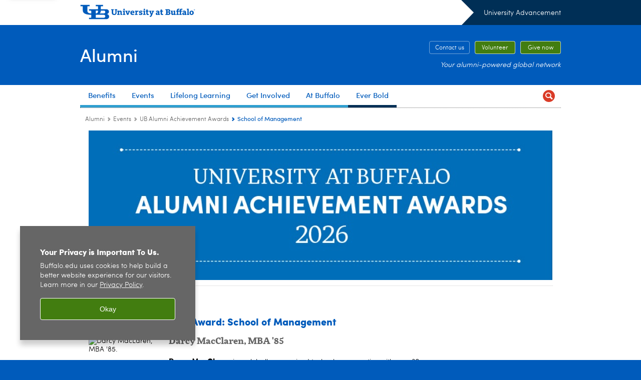

--- FILE ---
content_type: text/html; charset=UTF-8
request_url: https://www.buffalo.edu/alumni/events/ub-alumni-achievement-awards.host.html/content/shared/www/alumni/quadA/distinguished-alumni/distinguished-alum-som.detail.html
body_size: 6915
content:
<!DOCTYPE HTML><html lang="en" class="ubcms-65"><head><link rel="preconnect" href="https://www.googletagmanager.com/" crossorigin/><link rel="dns-prefetch" href="https://www.googletagmanager.com/"/><link rel="dns-prefetch" href="https://connect.facebook.net/"/><link rel="dns-prefetch" href="https://www.google-analytics.com/"/><meta http-equiv="X-UA-Compatible" content="IE=edge"/><meta http-equiv="content-type" content="text/html; charset=UTF-8"/><meta name="date" content="2025-07-17"/><meta property="thumbnail" content="https://www.buffalo.edu/content/shared/www/alumni/quadA/distinguished-alumni/distinguished-alum-som/_jcr_content/image.img.512.auto.jpg/1751397125447.jpg"/><meta property="thumbnail:alt" content="Darcy MacLaren, MBA ’85. "/><meta property="og:title" content="UB Alumni Achievement Awards"/><meta property="og:description" content="Each year, the UB Alumni Association honors outstanding alumni and friends for bringing honor and distinction to our university."/><meta property="og:image" content="https://www.buffalo.edu/etc/designs/ubcms/clientlibs-main/images/ub-social.png.img.512.auto.png/1615975613913.png"/><meta property="og:image:alt" content="University at Buffalo (UB)"/><meta name="twitter:card" content="summary_large_image"/><meta id="meta-viewport" name="viewport" content="width=device-width,initial-scale=1"/><script>
            function adjustViewport() {
                if (screen.width > 720 && screen.width <= 1000) {
                    document.getElementById('meta-viewport').setAttribute('content','width=1000,initial-scale=1');
                }
                else {
                    document.getElementById('meta-viewport').setAttribute('content','width=device-width,initial-scale=1');
                }
            }

            window.addEventListener('resize', adjustViewport);
            adjustViewport();
        </script><script>(function(w,d,s,l,i){w[l]=w[l]||[];w[l].push({'gtm.start':new Date().getTime(),event:'gtm.js'});var f=d.getElementsByTagName(s)[0],j=d.createElement(s),dl=l!='dataLayer'?'&l='+l:'';j.async=true;j.src='https://www.googletagmanager.com/gtm.js?id='+i+dl;f.parentNode.insertBefore(j,f);})(window,document,'script','dataLayer','GTM-T5KRRKT');</script><script>(function(w,d,s,l,i){w[l]=w[l]||[];w[l].push({'gtm.start':new Date().getTime(),event:'gtm.js'});var f=d.getElementsByTagName(s)[0],j=d.createElement(s),dl=l!='dataLayer'?'&l='+l:'';j.async=true;j.src='https://www.googletagmanager.com/gtm.js?id='+i+dl;f.parentNode.insertBefore(j,f);})(window,document,'script','dataLayer','GTM-PRK43Q');</script><title>Distinguished Alumni Award: School of Management - UB Alumni Association Achievement Awards - University at Buffalo</title><link rel="canonical" href="https://www.buffalo.edu/alumni/events/ub-alumni-achievement-awards.host.html/content/shared/www/alumni/quadA/distinguished-alumni/distinguished-alum-som.detail.html"/><link rel="stylesheet" href="/v-05f1b1831d97ec03b6cbca87f5fdfdfd/etc/designs/ubcms/clientlibs.min.05f1b1831d97ec03b6cbca87f5fdfdfd.css" type="text/css"><script src="/v-0a5fefd446109e82d35bd3767b4e6bda/etc/designs/ubcms/clientlibs-polyfills.min.0a5fefd446109e82d35bd3767b4e6bda.js" nomodule></script><script src="/v-cee8557e8779d371fe722bbcdd3b3eb7/etc.clientlibs/clientlibs/granite/jquery.min.cee8557e8779d371fe722bbcdd3b3eb7.js"></script><script src="/v-c8339545b501e3db3abc37c9a4cc2d6e/etc.clientlibs/core/wcm/components/commons/site/clientlibs/container.min.c8339545b501e3db3abc37c9a4cc2d6e.js"></script><script src="/v-35068a8fcda18fa8cfe84d99ba6229b7/etc/designs/ubcms/clientlibs.min.35068a8fcda18fa8cfe84d99ba6229b7.js"></script><style>
    img.lazyload,img.lazyloading{position:relative;background:#EEE}
    img.lazyload:before,img.lazyloading:before{content:"";background:#EEE;position:absolute;top:0;left:0;bottom:0;right:0}
</style><script>
    window.top.document.documentElement.setAttribute('data-host', 'cmspub3 0122\u002D060931');
</script></head><body class="contentpage page" data-ubcms-pagetype="TWO_COL_LEFT_BANNER"><noscript><iframe src="https://www.googletagmanager.com/ns.html?id=GTM-T5KRRKT" height="0" width="0" style="display:none;visibility:hidden"></iframe></noscript><noscript><iframe src="https://www.googletagmanager.com/ns.html?id=GTM-PRK43Q" height="0" width="0" style="display:none;visibility:hidden"></iframe></noscript><nav><a href="#skip-to-content" id="skip-to-content-link">Skip to Content</a></nav><div></div><div id="page"><div class="page-inner"><div class="page-inner-1"><div class="page-inner-2"><div class="page-inner-2a"></div><div class="page-inner-3"><header><div class="innerheader inheritedreference reference parbase"><div class="header-page unstructured-page page basicpage"><div class="root container responsivegrid no-padding"><div id="container-a0e5600b3d" class="cmp-container "><div class="aem-Grid aem-Grid--12 aem-Grid--default--12 "><div class="reference parbase aem-GridColumn aem-GridColumn--default--12"><div class="unstructuredpage page basicpage"><div class="par parsys "><div class="list parbase section"></div><script>UBCMS.longTermAlert.init()
</script></div></div><div contenttreeid="longtermalertbanner" contenttreestatus="Not published" style="display:none;"></div></div><div class="alertbanner reference parbase aem-GridColumn aem-GridColumn--default--12"><div contenttreeid="alertbanner" contenttreestatus="Not published" style="display:none;"></div><script>UBCMS.namespace('alert').init();</script></div><div class="core-header secondary theme-ub-blue sans-serif aem-GridColumn aem-GridColumn--default--12"><div class="inner inherited" data-with-topnav="true"><div class="top with-parent-organizations"><div class="ub-title"><a href="//www.buffalo.edu/"> <span class="ub-logo"></span> <span class="ada-hidden"> (UB)</span> </a><div class="arrow"></div></div><div class="parent-organizations"><a href="/advancement.html">University Advancement</a></div></div><div class="stickable"><div class="main border-standard-gray"><a href="//www.buffalo.edu/" class="ub-logo-wrapper"> <span class="ub-logo"></span> <span class="ada-hidden">University at Buffalo (UB)</span> </a><div class="left"><div class="parent-organizations"><a href="/advancement.html">University Advancement</a></div><div class="site-title"><h1 class="title "> <a href="/alumni.html"> Alumni </a> </h1></div></div><div class="right"><div class="tasknav container responsivegrid"><div id="container-2e4ca482b6" class="cmp-container"><div class="core-button buttoncomponent color secondary"><a href="/alumni/about-us/contact-us.html" aria-label="Contact us"> Contact us </a></div><div class="core-button buttoncomponent"><a href="/alumni/get-involved/volunteer.html" aria-label="Volunteer" target="_blank"> Volunteer </a></div><div class="core-button buttoncomponent"><a href="https://ubfoundation.buffalo.edu/giving/index.php" aria-label="Give now" target="_blank"> Give now </a></div></div></div><div class="tagline">Your alumni-powered global network</div></div></div><div class="core-topnav topnav-base"><button id="mobile-toggle" class="mobile-toggle desktop-hidden" aria-expanded="false" aria-controls="topnav" title="Toggle Navigation Menu"> <span class="ada-hidden">Toggle Navigation Menu</span> </button><div class="mobile-toggle-triangle-pin desktop-hidden"></div><nav id="topnav" class="nav-main depth-1 with-search" aria-label="site navigation"><div class="nav-main-inner"><div class="search-wrapper mobile" data-set="search-wrapper"></div><ul class="nav-wrapper top-choices" data-device="desktop" data-variant="top-choices"><li class="topnav-item basic theme-victor-e-blue"><div class="nav-subtree nav-leaf topnav-item no-submenu"><span class="teaser teaser-inline " data-model="PageTeaser"> <a class="teaser-primary-anchor" href="/alumni/benefits.html"> <span class="teaser-inner"> <!--noindex--><span class="teaser-date">7/21/25</span><!--endnoindex--> <span class="teaser-title">Benefits</span> </span> </a> </span></div></li><li class="topnav-item basic theme-victor-e-blue"><div class="nav-subtree nav-leaf topnav-item no-submenu"><span class="teaser teaser-inline " data-model="PageTeaser"> <a class="teaser-primary-anchor" href="https://events.advancement.buffalo.edu/en/Ho16afy7/g/all-events"> <span class="teaser-inner"> <!--noindex--><span class="teaser-date">8/11/25</span><!--endnoindex--> <span class="teaser-title">Events</span> </span> </a> </span></div></li><li class="topnav-item basic theme-victor-e-blue"><div class="nav-subtree nav-leaf topnav-item no-submenu"><span class="teaser teaser-inline " data-model="PageTeaser"> <a class="teaser-primary-anchor" href="/alumni/lifelong-learning.html"> <span class="teaser-inner"> <!--noindex--><span class="teaser-date">8/20/25</span><!--endnoindex--> <span class="teaser-title">Lifelong Learning</span> </span> </a> </span></div></li><li class="topnav-item basic theme-victor-e-blue"><div class="nav-subtree nav-leaf topnav-item no-submenu"><span class="teaser teaser-inline " data-model="PageTeaser"> <a class="teaser-primary-anchor" href="/alumni/get-involved.html"> <span class="teaser-inner"> <!--noindex--><span class="teaser-date">7/21/25</span><!--endnoindex--> <span class="teaser-title">Get Involved</span> </span> </a> </span></div></li><li class="topnav-item basic theme-victor-e-blue"><div class="nav-subtree nav-leaf topnav-item no-submenu"><span class="teaser teaser-inline " data-model="PageTeaser"> <a class="teaser-primary-anchor" href="/alumni/at-buffalo.html"> <span class="teaser-inner"> <!--noindex--><span class="teaser-date">10/1/25</span><!--endnoindex--> <span class="teaser-title">At Buffalo</span> </span> </a> </span></div></li><li class="topnav-item basic theme-harriman-blue"><div class="nav-subtree nav-leaf topnav-item no-submenu"><span class="teaser teaser-inline " data-model="RedirectpageTeaser"> <a class="teaser-primary-anchor" href="/campaign.html"> <span class="teaser-inner"> <!--noindex--><span class="teaser-date">11/22/24</span><!--endnoindex--> <span class="teaser-title">Ever Bold</span> </span> </a> </span></div></li></ul><ul class="nav-wrapper full" data-device="mobile" data-variant="full"><li class="topnav-item basic theme-victor-e-blue"><div class="nav-subtree nav-leaf topnav-item no-submenu"><span class="teaser teaser-inline " data-model="PageTeaser"> <a class="teaser-primary-anchor" href="/alumni/benefits.html"> <span class="teaser-inner"> <!--noindex--><span class="teaser-date">7/21/25</span><!--endnoindex--> <span class="teaser-title">Benefits</span> </span> </a> </span></div></li><li class="topnav-item basic theme-victor-e-blue"><div class="nav-subtree nav-leaf topnav-item no-submenu"><span class="teaser teaser-inline " data-model="PageTeaser"> <a class="teaser-primary-anchor" href="https://events.advancement.buffalo.edu/en/Ho16afy7/g/all-events"> <span class="teaser-inner"> <!--noindex--><span class="teaser-date">8/11/25</span><!--endnoindex--> <span class="teaser-title">Events</span> </span> </a> </span></div></li><li class="topnav-item basic theme-victor-e-blue"><div class="nav-subtree nav-leaf topnav-item no-submenu"><span class="teaser teaser-inline " data-model="PageTeaser"> <a class="teaser-primary-anchor" href="/alumni/lifelong-learning.html"> <span class="teaser-inner"> <!--noindex--><span class="teaser-date">8/20/25</span><!--endnoindex--> <span class="teaser-title">Lifelong Learning</span> </span> </a> </span></div></li><li class="topnav-item basic theme-victor-e-blue"><div class="nav-subtree nav-leaf topnav-item no-submenu"><span class="teaser teaser-inline " data-model="PageTeaser"> <a class="teaser-primary-anchor" href="/alumni/get-involved.html"> <span class="teaser-inner"> <!--noindex--><span class="teaser-date">7/21/25</span><!--endnoindex--> <span class="teaser-title">Get Involved</span> </span> </a> </span></div></li><li class="topnav-item basic theme-victor-e-blue"><div class="nav-subtree nav-leaf topnav-item no-submenu"><span class="teaser teaser-inline " data-model="PageTeaser"> <a class="teaser-primary-anchor" href="/alumni/at-buffalo.html"> <span class="teaser-inner"> <!--noindex--><span class="teaser-date">10/1/25</span><!--endnoindex--> <span class="teaser-title">At Buffalo</span> </span> </a> </span></div></li><li class="topnav-item basic theme-harriman-blue"><div class="nav-subtree nav-leaf topnav-item no-submenu"><span class="teaser teaser-inline " data-model="RedirectpageTeaser"> <a class="teaser-primary-anchor" href="/campaign.html"> <span class="teaser-inner"> <!--noindex--><span class="teaser-date">11/22/24</span><!--endnoindex--> <span class="teaser-title">Ever Bold</span> </span> </a> </span></div></li></ul><div class="search-wrapper desktop" data-set="search-wrapper"><div class="search"><!--noindex--><div class="search-menu" tabindex="0"><div class="search-label">Search</div><!-- Uses appendAround.js script to transfer this search form to mobile nav menu via data-set attribute. --><div class="search-content" data-set="mobile-search"><form class="search-form" method="GET" action="/alumni/searchresults.html" onsubmit="return this.q.value != ''"><div class="search-container" role="search"><input autocomplete="off" id="ubcms-gen-386012373" class="search-input" name="q" type="text" placeholder="Search" aria-label="Search"/> <button class="search-submit" type="submit" value="Search" aria-label="Search"></button></div></form></div></div><!--endnoindex--></div></div><div class="audiencenav list parbase"></div><div class="tasknav container responsivegrid"><div id="container-7efea7e26f" class="cmp-container"><div class="core-button buttoncomponent color secondary"><a href="/alumni/about-us/contact-us.html" aria-label="Contact us"> Contact us </a></div><div class="core-button buttoncomponent"><a href="/alumni/get-involved/volunteer.html" aria-label="Volunteer" target="_blank"> Volunteer </a></div><div class="core-button buttoncomponent"><a href="https://ubfoundation.buffalo.edu/giving/index.php" aria-label="Give now" target="_blank"> Give now </a></div></div></div></div></nav><script>
    // Setup document ready and window resize listeners for async/lazy loading topnav submenus.
    new UBCMS.core.topnav.SubmenuLoader(
        '\/content\/www\/alumni\/config\/header\u002Denriched\/jcr:content\/root\/header\/topnav',
        'https:\/\/www.buffalo.edu\/alumni\/events\/ub\u002Dalumni\u002Dachievement\u002Dawards.html',
        '.core-topnav .nav-wrapper'
    ).initLoadListeners();
</script></div></div></div><script>new UBCMS.core.header.StickyHeader('.core-header').initScrollListener();</script></div><div class="container responsivegrid no-padding aem-GridColumn aem-GridColumn--default--12"><div id="container-422ab3abac" class="cmp-container"><div class="htmlsnippet"><div><div class="wordmark-center"><div class="atbuffalo-logo-header"><a href="//www.buffalo.edu/alumni/at-buffalo"><img class="ub-logo-header-img" src="/content/dam/www/atbuffalo/img/atUBHeader-notagline.png" alt="At Buffalo Logo, The magazine for alumni and friends of the State University of New York at Buffalo"></a></div></div><style>
    
/* HIDE 'AtBuffalo' wordmark on all other pages */    
.wordmark-center, .wordmark-center .ub-logo-header-img {
  display: none;
}

/* SHOW 'AtBuffalo' wordmark on AtBuffalo Pages */    
.atBuffalo .wordmark-center {
  display: block;
  margin-left: auto;
  margin-right: auto;
  width: 50%;
    margin-top: 20px;
}
.atBuffalo .wordmark-center .ub-logo-header-img {
  display: block;
  width: 100%;
  height: auto;
}
</style></div></div><div class="breadcrumbs"><div class="breadcrumbs-inner" role="navigation" aria-label="breadcrumbs"><ul class="breadcrumb"><li><a aria-label="www.buffalo.edu:Alumni" href="/alumni.html">Alumni</a> <span class="arrow"><span>&gt;</span></span></li><li><a aria-label="Alumni:Events" href="https://events.advancement.buffalo.edu/en/Ho16afy7/g/all-events">Events</a> <span class="arrow"><span>&gt;</span></span></li><li><a aria-label="Events:UB Alumni Achievement Awards" href="/alumni/events/ub-alumni-achievement-awards.html">UB Alumni Achievement Awards</a> <span class="arrow"><span>&gt;</span></span></li><li class="current-page">School of Management</li></ul></div></div></div></div></div></div></div></div><div contenttreeid="innerheader" contenttreestatus="Not published" style="display:none;"></div></div></header><div id="columns" class="two-column-left-banner clearfix"><div class="columns-bg columns-bg-1"><div class="columns-bg columns-bg-2"><div class="columns-bg columns-bg-3"><div class="columns-bg columns-bg-4"><div id="skip-to-content"></div><div class="columns-bg columns-bg-banner"><div id="banner" role="banner"><div class="banner parsys"><div class="image-container image-container-926"><div class="image border-hide"><noscript><picture contenttreeid='image' contenttreestatus='Not published'><source type="image/jpeg" media="(max-width: 568px)" srcset="/content/www/alumni/events/ub-alumni-achievement-awards/jcr:content/banner/image.img.448.auto.m.q50.jpg/1764080181073.jpg, /content/www/alumni/events/ub-alumni-achievement-awards/jcr:content/banner/image.img.576.auto.m.q50.jpg/1764080181073.jpg 2x"><source type="image/jpeg" media="(max-width: 720px)" srcset="/content/www/alumni/events/ub-alumni-achievement-awards/jcr:content/banner/image.img.688.auto.q80.jpg/1764080181073.jpg"><source type="image/jpeg" srcset="/content/www/alumni/events/ub-alumni-achievement-awards/jcr:content/banner/image.img.926.auto.jpg/1764080181073.jpg, /content/www/alumni/events/ub-alumni-achievement-awards/jcr:content/banner/image.img.1852.auto.q65.jpg/1764080181073.jpg 2x"><img alt="UB Alumni Achievement Awards 2026. " width="926" class="img-926 cq-dd-image lazyload" src="/content/www/alumni/events/ub-alumni-achievement-awards/_jcr_content/banner/image.img.926.auto.jpg/1764080181073.jpg" data-sizes="auto" data-parent-fit="contain" srcset="/content/www/alumni/events/ub-alumni-achievement-awards/jcr:content/banner/image.img.1852.auto.q65.jpg/1764080181073.jpg 2x"></picture></noscript><picture class="no-display" contenttreeid='image' contenttreestatus='Not published'><source type="image/jpeg" media="(max-width: 568px)" data-srcset="/content/www/alumni/events/ub-alumni-achievement-awards/jcr:content/banner/image.img.448.auto.m.q50.jpg/1764080181073.jpg, /content/www/alumni/events/ub-alumni-achievement-awards/jcr:content/banner/image.img.576.auto.m.q50.jpg/1764080181073.jpg 2x"><source type="image/jpeg" media="(max-width: 720px)" data-srcset="/content/www/alumni/events/ub-alumni-achievement-awards/jcr:content/banner/image.img.688.auto.q80.jpg/1764080181073.jpg"><source type="image/jpeg" data-srcset="/content/www/alumni/events/ub-alumni-achievement-awards/jcr:content/banner/image.img.926.auto.jpg/1764080181073.jpg, /content/www/alumni/events/ub-alumni-achievement-awards/jcr:content/banner/image.img.1852.auto.q65.jpg/1764080181073.jpg 2x"><img alt="UB Alumni Achievement Awards 2026. " width="926" class="img-926 cq-dd-image lazyload" data-src="/content/www/alumni/events/ub-alumni-achievement-awards/jcr%3acontent/banner/image.img.926.auto.jpg/1764080181073.jpg" data-sizes="auto" data-parent-fit="contain" data-srcset="/content/www/alumni/events/ub-alumni-achievement-awards/jcr:content/banner/image.img.1852.auto.q65.jpg/1764080181073.jpg 2x"></picture><script>jQuery('picture.no-display').removeClass('no-display');</script></div></div><div class="hr hrline" style="clear:left;"></div></div></div><div id="center" role="main"><div class="mobile-content-top" data-set="content-top"></div><div class="unstructuredpage page basicpage"><div class="par parsys "><div class="title section"><h2 onpaste="onPasteFilterPlainText(event)" id="title"> Distinguished Alumni Award: School of Management </h2></div><div class="image-container image-container-140 image-float-left"><div class="image border-hide"><noscript><picture contenttreeid='image' contenttreestatus='Not published'><source type="image/jpeg" media="(max-width: 568px)" srcset="/content/shared/www/alumni/quadA/distinguished-alumni/distinguished-alum-som/jcr:content/par/image.img.448.auto.m.q50.jpg/1751392658836.jpg, /content/shared/www/alumni/quadA/distinguished-alumni/distinguished-alum-som/jcr:content/par/image.img.576.auto.m.q50.jpg/1751392658836.jpg 2x"><source type="image/jpeg" media="(max-width: 720px)" srcset="/content/shared/www/alumni/quadA/distinguished-alumni/distinguished-alum-som/jcr:content/par/image.img.688.auto.q80.jpg/1751392658836.jpg"><source type="image/jpeg" srcset="/content/shared/www/alumni/quadA/distinguished-alumni/distinguished-alum-som/jcr:content/par/image.img.140.auto.jpg/1751392658836.jpg, /content/shared/www/alumni/quadA/distinguished-alumni/distinguished-alum-som/jcr:content/par/image.img.280.auto.q65.jpg/1751392658836.jpg 2x"><img alt="Darcy MacLaren, MBA '85. " width="140" class="img-140 cq-dd-image lazyload" src="/content/shared/www/alumni/quadA/distinguished-alumni/distinguished-alum-som/_jcr_content/par/image.img.140.auto.jpg/1751392658836.jpg" data-sizes="auto" data-parent-fit="contain" srcset="/content/shared/www/alumni/quadA/distinguished-alumni/distinguished-alum-som/jcr:content/par/image.img.280.auto.q65.jpg/1751392658836.jpg 2x"></picture></noscript><picture class="no-display" contenttreeid='image' contenttreestatus='Not published'><source type="image/jpeg" media="(max-width: 568px)" data-srcset="/content/shared/www/alumni/quadA/distinguished-alumni/distinguished-alum-som/jcr:content/par/image.img.448.auto.m.q50.jpg/1751392658836.jpg, /content/shared/www/alumni/quadA/distinguished-alumni/distinguished-alum-som/jcr:content/par/image.img.576.auto.m.q50.jpg/1751392658836.jpg 2x"><source type="image/jpeg" media="(max-width: 720px)" data-srcset="/content/shared/www/alumni/quadA/distinguished-alumni/distinguished-alum-som/jcr:content/par/image.img.688.auto.q80.jpg/1751392658836.jpg"><source type="image/jpeg" data-srcset="/content/shared/www/alumni/quadA/distinguished-alumni/distinguished-alum-som/jcr:content/par/image.img.140.auto.jpg/1751392658836.jpg, /content/shared/www/alumni/quadA/distinguished-alumni/distinguished-alum-som/jcr:content/par/image.img.280.auto.q65.jpg/1751392658836.jpg 2x"><img alt="Darcy MacLaren, MBA '85. " width="140" class="img-140 cq-dd-image lazyload" data-src="/content/shared/www/alumni/quadA/distinguished-alumni/distinguished-alum-som/jcr%3acontent/par/image.img.140.auto.jpg/1751392658836.jpg" data-sizes="auto" data-parent-fit="contain" data-srcset="/content/shared/www/alumni/quadA/distinguished-alumni/distinguished-alum-som/jcr:content/par/image.img.280.auto.q65.jpg/1751392658836.jpg 2x"></picture><script>jQuery('picture.no-display').removeClass('no-display');</script></div></div><div class="introtext text parbase section"><p><b>Darcy MacClaren,&nbsp;MBA '85</b></p></div><div class="text parbase section"><p><b>Darcy MacClaren</b>&nbsp;is a globally recognized technology executive with over 30 years of experience leading innovation and growth in the supply chain industry. She has shaped strategy for Fortune 100, mid-cap, and venture-backed companies, and advises boards and private equity firms.</p><p>Currently, she is a Senior Advisor at Warburg Pinkus and an independent board director at 1LogTech. Prior she served as Global CRO for SAP Supply Chain, a $4B SAP Supply Chain, business, overseeing sales strategy, customer success, and ecosystem growth. Her previous roles include leadership positions at Blue Yonder, Infor, G-Log (acquired by Oracle), and HP. She also founded the Empowering Women in Supply Chain Network, now with over 1,500 members.</p><p>Named a top 100 supply chain leader and &ldquo;pro to know,&rdquo; MacClaren has been featured in The Wall Street Journal, The Washington Post, Bloomberg Radio, and NPR. In 2024, she received SAP&rsquo;s diversity and inclusion award and was honored by the University of Tennessee.</p><p>She holds a BA from St. Lawrence University and an MBA from UB, where her passion for supply chain began.</p></div><div class="reference2 reference parbase section"><div class="unstructuredpage page basicpage"><div class="par parsys "><div class="hr hrline" style="clear:left;"></div><div class="text parbase section"><p><b><i>Distinguished Alumni Awards</i></b></p><p>These awards are given in recognition of exceptional career accomplishments, community or university service, and research and scholarly activity.</p></div><div class="calltoaction section"><span class="teaser teaser-inline calltoaction-style-medium"> <a href="http://www.buffalo.edu/alumni/events/alumni-association-achievement-awards/past-award-recipients.html#DistinguishedAward"> <span class="teaser-inner"> <span class="teaser-title">View previous award recipients</span> <span class="additional-label-text ada-hidden">&nbsp;View previous award recipients</span> </span> </a> </span></div></div></div><div contenttreeid="reference2" contenttreestatus="Not published" style="display:none;"></div></div></div></div><div class="mobile-content-bottom" data-set="content-bottom"></div></div><div id="right" role="complementary"><div class="mobile-center-bottom-or-right-top" data-set="mobile-center-bottom-or-right-top"></div><div class="rightcol parsys iparsys"><div class="iparys_inherited"><div class="rightcol iparsys parsys"></div></div></div><div class="mobile-right-bottom" data-set="right-bottom"></div><div class="mobile-center-or-right-bottom" data-set="center-or-right-bottom"></div></div><script>
                            (function() {
                                var $firstRightIparsysInherited = $('#right .iparys_inherited').eq(0);
                                var $firstRightIparsysSection = $('#right > .iparsys:first-child > .section:first-child');
                                var $right = $('#right');

                                if ($firstRightIparsysInherited.length && $firstRightIparsysInherited.html().replace(/\s+|<\/?div\b[^>]*>/gi, '') === '')
                                    $firstRightIparsysInherited.addClass('empty');
                                
                                if ($firstRightIparsysSection.length && $firstRightIparsysSection.html().replace(/\s+|<\/?div\b[^>]*>/gi, '') === '')
                                    $firstRightIparsysSection.addClass('empty');
                                
                                if ($right.length && $right.html().replace(/\s+|<\/?div\b[^>]*>/gi, '') === '')
                                    $right.addClass('empty');
                            })();
                        </script></div></div></div></div></div></div></div></div></div></div></div><footer><div class="footer inheritedreference reference parbase"><div class="footerconfigpage contentpage page basicpage"><div class="par parsys "><div class="breadcrumbs section"><div class="breadcrumbs-inner" role="navigation" aria-label="breadcrumbs"><ul class="breadcrumb"><li><a aria-label="www.buffalo.edu:Alumni" href="/alumni.html">Alumni</a> <span class="arrow"><span>&gt;</span></span></li><li><a aria-label="Alumni:Events" href="https://events.advancement.buffalo.edu/en/Ho16afy7/g/all-events">Events</a> <span class="arrow"><span>&gt;</span></span></li><li><a aria-label="Events:UB Alumni Achievement Awards" href="/alumni/events/ub-alumni-achievement-awards.html">UB Alumni Achievement Awards</a> <span class="arrow"><span>&gt;</span></span></li><li class="current-page">School of Management</li></ul></div></div><div class="fatfooter section"><div class="footer-mode-enhanced clearfix"><div class="footer-columns footer-columns-4"><div class="footer-column footer-column-1"><div class="col1 parsys"><div class="title section"><h2 onpaste="onPasteFilterPlainText(event)" id="title-1"> Show your pride </h2></div><div class="list parbase section"><div id="ubcms-gen-386012394" data-columnize-row="1" data-model="UBList"><ul class="link-list" data-columnize="1"><li><span class="teaser teaser-inline " data-model="PageTeaser"> <a class="teaser-primary-anchor" href="/campaign.html"> <span class="teaser-inner"> <!--noindex--><span class="teaser-date">1/9/25</span><!--endnoindex--> <span class="teaser-title">The Campaign for UB</span> </span> </a> </span></li><li><span class="teaser teaser-inline " data-model="PageTeaser"> <a class="teaser-primary-anchor" href="/alumni/get-involved.html"> <span class="teaser-inner"> <!--noindex--><span class="teaser-date">7/21/25</span><!--endnoindex--> <span class="teaser-title">Alumni Networks</span> </span> </a> </span></li><li><span class="teaser teaser-inline " data-model="PageTeaser"> <a class="teaser-primary-anchor" href="/alumni/benefits/ub-gear.html"> <span class="teaser-inner"> <!--noindex--><span class="teaser-date">11/8/19</span><!--endnoindex--> <span class="teaser-title">Get UB Gear</span> </span> </a> </span></li><li><span class="teaser teaser-inline " data-model="SyntheticpageTeaser"> <a class="teaser-primary-anchor" href="http://www.ubbulls.com/landing/index"> <span class="teaser-inner"> <span class="teaser-title">UB Bulls</span> </span> </a> </span></li></ul></div><div class="clearfix"></div><script>
            UBCMS.list.listlimit('ubcms\u002Dgen\u002D386012394', '100',
                                 '100');
        </script></div><div class="title section"><h2 onpaste="onPasteFilterPlainText(event)" id="title_666566491"> Keep in touch </h2></div><div class="list parbase section"><div id="ubcms-gen-386012402" data-columnize-row="1" data-model="UBList"><ul class="link-list" data-columnize="1"><li><span class="teaser teaser-inline " data-model="PageTeaser"> <a class="teaser-primary-anchor" href="/alumni/about-us/contact-us.host.html/content/shared/www/advancement/forms/update-contact-info.detail.html"> <span class="teaser-inner"> <!--noindex--><span class="teaser-date">9/4/25</span><!--endnoindex--> <span class="teaser-title">Update your information</span> </span> </a> </span></li></ul></div><div class="clearfix"></div><script>
            UBCMS.list.listlimit('ubcms\u002Dgen\u002D386012402', '100',
                                 '100');
        </script></div><div class="list parbase section"><div id="ubcms-gen-386012404" data-columnize-row="1" data-model="UBList"><ul class="link-list" data-columnize="1"><li><span class="teaser teaser-inline " data-model="PageTeaser"> <a class="teaser-primary-anchor" href="/alumni/about-us/staff-directory.html"> <span class="teaser-inner"> <!--noindex--><span class="teaser-date">5/22/25</span><!--endnoindex--> <span class="teaser-title">Alumni Engagement Staff Directory</span> </span> </a> </span></li></ul></div><div class="clearfix"></div><script>
            UBCMS.list.listlimit('ubcms\u002Dgen\u002D386012404', '100',
                                 '100');
        </script></div></div></div><div class="footer-column footer-column-2"><div class="col2 parsys"><div class="title section"><h2 onpaste="onPasteFilterPlainText(event)" id="title-2"> Alumni Services </h2></div><div class="list parbase section"><div id="ubcms-gen-386012409" data-columnize-row="1" data-model="UBList"><ul class="link-list" data-columnize="1"><li><span class="teaser teaser-inline " data-model="PageTeaser"> <a class="teaser-primary-anchor" href="/alumni/benefits/benefits-and-services.html"> <span class="teaser-inner"> <!--noindex--><span class="teaser-date">1/2/26</span><!--endnoindex--> <span class="teaser-title">Benefits and Services</span> </span> </a> </span></li><li><span class="teaser teaser-inline " data-model="PageTeaser"> <a class="teaser-primary-anchor" href="/alumni/benefits/scholarships.html"> <span class="teaser-inner"> <!--noindex--><span class="teaser-date">10/24/25</span><!--endnoindex--> <span class="teaser-title">Scholarships</span> </span> </a> </span></li><li><span class="teaser teaser-inline " data-model="PageTeaser"> <a class="teaser-primary-anchor" href="/alumni/about-us/frequently-asked-questions.html"> <span class="teaser-inner"> <!--noindex--><span class="teaser-date">8/2/25</span><!--endnoindex--> <span class="teaser-title">Frequently Asked Questions</span> </span> </a> </span></li></ul></div><div class="clearfix"></div><script>
            UBCMS.list.listlimit('ubcms\u002Dgen\u002D386012409', '100',
                                 '100');
        </script></div><div class="title section"><h2 onpaste="onPasteFilterPlainText(event)" id="title_2120625647_cop_270410308"> UB Alumni Association </h2></div><div class="list parbase section"><div id="ubcms-gen-386012415" data-columnize-row="1" data-model="UBList"><ul class="link-list" data-columnize="1"><li><span class="teaser teaser-inline " data-model="PageTeaser"> <a class="teaser-primary-anchor" href="/alumni/about-us/ub-alumni-association.html"> <span class="teaser-inner"> <!--noindex--><span class="teaser-date">8/25/25</span><!--endnoindex--> <span class="teaser-title">Learn more about your alumni association</span> </span> </a> </span></li></ul></div><div class="clearfix"></div><script>
            UBCMS.list.listlimit('ubcms\u002Dgen\u002D386012415', '100',
                                 '100');
        </script></div></div></div><div class="footer-column footer-column-3"><div class="col3 parsys"><div class="title section"><h2 onpaste="onPasteFilterPlainText(event)" id="title_2120625647"> Alumni Partners </h2></div><div class="list parbase section"><div id="ubcms-gen-386012417" data-columnize-row="1" data-model="UBList"><ul class="link-list" data-columnize="1"><li><span class="teaser teaser-inline " data-model="SyntheticpageTeaser"> <a class="teaser-primary-anchor" href="https://www.alumniinsuranceprogram.com/buffalo/"> <span class="teaser-inner"> <span class="teaser-title">Alumni Insurance Program</span> </span> </a> </span></li><li><span class="teaser teaser-inline " data-model="PageTeaser"> <a class="teaser-primary-anchor" href="/alumni/about-us/alumni-partners.html"> <span class="teaser-inner"> <!--noindex--><span class="teaser-date">1/14/25</span><!--endnoindex--> <span class="teaser-title">See All Partners</span> </span> </a> </span></li></ul></div><div class="clearfix"></div><script>
            UBCMS.list.listlimit('ubcms\u002Dgen\u002D386012417', '100',
                                 '100');
        </script></div></div></div><div class="footer-column footer-column-4"><div class="col4 parsys"><div class="title section"><h2 onpaste="onPasteFilterPlainText(event)" id="title_copy_copy_copy"> <a href="/alumni/site-map.html">University Advancement</a> </h2></div><div class="list parbase section"><div id="ubcms-gen-386012420" data-columnize-row="1" data-model="UBList"><ul class="link-list" data-columnize="1"><li><span class="teaser teaser-inline " data-model="PageTeaser"> <a class="teaser-primary-anchor" href="/advancement.html"> <span class="teaser-inner"> <!--noindex--><span class="teaser-date">6/4/25</span><!--endnoindex--> <span class="teaser-title">Advancement home</span> </span> </a> </span></li><li><span class="teaser teaser-inline " data-model="PageTeaser"> <a class="teaser-primary-anchor" href="/advancement/about-us/our-mission.html"> <span class="teaser-inner"> <!--noindex--><span class="teaser-date">11/7/22</span><!--endnoindex--> <span class="teaser-title">Our mission</span> </span> </a> </span></li></ul></div><div class="clearfix"></div><script>
            UBCMS.list.listlimit('ubcms\u002Dgen\u002D386012420', '100',
                                 '100');
        </script></div></div></div></div><a class="ub-logo-link" href="//www.buffalo.edu/"> <img class="ub-logo" src="/v-e541efb31faa2518c910054a542e1234/etc.clientlibs/wci/components/block/fatfooter/clientlibs/resources/ub-logo-one-line.png" alt="University at Buffalo (UB), The State University of New York" width="325" height="25"/> </a><div class="copyright"><span class="copy"></span><script>jQuery(".copyright .copy").html("&copy; " + (new Date()).getFullYear());</script>&nbsp;<a href="//www.buffalo.edu/">University at Buffalo</a>. All rights reserved.&nbsp;&nbsp;|&nbsp;&nbsp;<a href="//www.buffalo.edu/administrative-services/policy-compliance-and-internal-controls/policy/ub-policy-lib/privacy.html">Privacy</a>&nbsp;&nbsp;|&nbsp; <a href="//www.buffalo.edu/access/help.html">Accessibility</a></div></div></div></div></div><div contenttreeid="footer" contenttreestatus="Not published" style="display:none;"></div></div><div><!-- Cookie Notification Banner --><div id="cookie-banner" role="region" tabindex="0" aria-label="Cookie banner"><div class="banner-content"><h1 id="banner-title" class="banner-title">Your Privacy is Important To Us.</h1><p id="banner-body" class="banner-body">Buffalo.edu uses cookies to help build a better website experience for our visitors. Learn more in our <a id="privacy-link" aria-label="privacy policy" href="https://www.buffalo.edu/administrative-services/policy-compliance-and-internal-controls/policy/ub-policy-lib/privacy.html">Privacy Policy</a><span aria-hidden="true">.</span></p></div><button class="banner-btn" aria-label="Okay">Okay</button></div></div></footer></body></html>

--- FILE ---
content_type: text/html; charset=UTF-8
request_url: https://www.buffalo.edu/content/www/alumni/config/header-enriched/jcr:content/root/header/topnav.submenus.html
body_size: 1841
content:
<div class="topnav-submenus-root" data-device="desktop" data-variant="top-choices"><div class="section collapsible accordion panelcontainer"><div class="cmp-section nav-subtree nav-root" id="ubcms-gen-397772539"><div class="nav-menu-section-title"><span class="teaser teaser-inline " data-model="PageTeaser"> <a class="teaser-primary-anchor" href="/alumni/benefits.html"> <span class="teaser-inner"> <!--noindex--><span class="teaser-date">7/21/25</span><!--endnoindex--> <span class="teaser-title">Benefits</span> </span> </a> </span></div><div class="cmp-collapsible cmp-accordion" data-cmp-is="accordion" data-placeholder-text="false"><div class="cmp-accordion__item" data-cmp-hook-accordion="item" id="ubcms-gen-397772540"><div class="cmp-accordion__header "><button id="ubcms-gen-397772540-button" class="cmp-accordion__button" aria-controls="ubcms-gen-397772540-panel" data-cmp-hook-accordion="button"> <span class="cmp-accordion__title">Benefits</span> <span class="cmp-accordion__icon"></span> </button></div><div data-cmp-hook-accordion="panel" id="ubcms-gen-397772540-panel" class="cmp-accordion__panel cmp-accordion__panel--hidden nav-branch depth-2" role="region" aria-labelledby="ubcms-gen-397772540-button"><div class="container responsivegrid"><div class="cmp-container"><div class="nav-branch-content"><div class="navigation list"><div id="ubcms-gen-397772538" data-columnize-row="1" data-model="NavSubtree"><ul class="link-list" data-columnize="1"><li><div class="nav-subtree nav-leaf"><span class="teaser teaser-inline " data-model="PageTeaser"> <a class="teaser-primary-anchor" href="/alumni/benefits/benefits-and-services.html"> <span class="teaser-inner"> <!--noindex--><span class="teaser-date">1/2/26</span><!--endnoindex--> <span class="teaser-title">Benefits and Services</span> </span> </a> </span></div></li><li><div class="nav-subtree nav-leaf"><span class="teaser teaser-inline " data-model="PageTeaser"> <a class="teaser-primary-anchor" href="/alumni/benefits/scholarships.html"> <span class="teaser-inner"> <!--noindex--><span class="teaser-date">10/24/25</span><!--endnoindex--> <span class="teaser-title">Scholarships</span> </span> </a> </span></div></li><li><div class="nav-subtree nav-leaf"><span class="teaser teaser-inline " data-model="PageTeaser"> <a class="teaser-primary-anchor" href="/alumni/benefits/ub-gear.html"> <span class="teaser-inner"> <!--noindex--><span class="teaser-date">11/8/19</span><!--endnoindex--> <span class="teaser-title">Show Your Pride</span> </span> </a> </span></div></li></ul></div><div class="clearfix"></div><script>
            UBCMS.list.listlimit('ubcms\u002Dgen\u002D397772538', '100',
                                 '100');
        </script></div><div class="related-content-reference relatedlinksreference reference parbase"><div class="cmp-related-content-reference"><div class="related-content section collapsible accordion panelcontainer"><div class="cmp-section nav-subtree nav-root" id="ubcms-gen-397772548"><div class="nav-menu-section-title"><span class="teaser teaser-inline "> <span class="teaser-inner"> <span class="teaser-title">RELATED LINKS</span> </span> </span></div><div class="cmp-collapsible cmp-accordion" data-cmp-is="accordion" data-placeholder-text="false"><div class="cmp-accordion__item" data-cmp-hook-accordion="item" id="ubcms-gen-397772549"><div class="cmp-accordion__header "><button id="ubcms-gen-397772549-button" class="cmp-accordion__button" aria-controls="ubcms-gen-397772549-panel" data-cmp-hook-accordion="button"> <span class="cmp-accordion__title">RELATED LINKS</span> <span class="cmp-accordion__icon"></span> </button></div><div data-cmp-hook-accordion="panel" id="ubcms-gen-397772549-panel" class="cmp-accordion__panel cmp-accordion__panel--hidden nav-branch depth-3" role="region" aria-labelledby="ubcms-gen-397772549-button"><div class="container responsivegrid"><div class="cmp-container"><div class="par parsys "><div class="relatedlinks list parbase section"><div id="ubcms-gen-397772551" data-columnize-row="1" data-model="UBList"><ul class="link-list" data-columnize="1"><li><span class="teaser teaser-inline " data-model="PageTeaser"> <a class="teaser-primary-anchor" href="/alumni/at-buffalo.html"> <span class="teaser-inner"> <!--noindex--><span class="teaser-date">10/1/25</span><!--endnoindex--> <span class="teaser-title">At Buffalo</span> </span> </a> </span></li></ul></div><div class="clearfix"></div><script>
            UBCMS.list.listlimit('ubcms\u002Dgen\u002D397772551', '100',
                                 '100');
        </script></div></div><div contenttreeid="related-content-reference-adee033122" contenttreestatus="Not published" style="display:none;"></div></div></div></div></div><script id="ubcms-gen-397772553">
            $(() => new UBCMS.core.accordion.Accordion($("#ubcms\u002Dgen\u002D397772553").parent()));
        </script></div></div><script>UBCMS.namespace('core.section').monitorAriaAttrs("#ubcms\u002Dgen\u002D397772548")</script></div></div></div></div></div></div></div></div><script id="ubcms-gen-397772554">
            $(() => new UBCMS.core.accordion.Accordion($("#ubcms\u002Dgen\u002D397772554").parent()));
        </script></div></div><script>UBCMS.namespace('core.section').monitorAriaAttrs("#ubcms\u002Dgen\u002D397772539")</script></div><div class="section collapsible accordion panelcontainer" data-redirect><div class="cmp-section nav-subtree nav-root" id="ubcms-gen-397772556"><div class="nav-menu-section-title"><span class="teaser teaser-inline " data-model="PageTeaser"> <a class="teaser-primary-anchor" href="https://events.advancement.buffalo.edu/en/Ho16afy7/g/all-events"> <span class="teaser-inner"> <!--noindex--><span class="teaser-date">8/11/25</span><!--endnoindex--> <span class="teaser-title">Events</span> </span> </a> </span></div><div class="cmp-collapsible cmp-accordion" data-cmp-is="accordion" data-placeholder-text="false"><div class="cmp-accordion__item" data-cmp-hook-accordion="item" id="ubcms-gen-397772557"><div class="cmp-accordion__header "><button id="ubcms-gen-397772557-button" class="cmp-accordion__button" aria-controls="ubcms-gen-397772557-panel" data-cmp-hook-accordion="button"> <span class="cmp-accordion__title">Events</span> <span class="cmp-accordion__icon"></span> </button></div><div data-cmp-hook-accordion="panel" id="ubcms-gen-397772557-panel" class="cmp-accordion__panel cmp-accordion__panel--hidden nav-branch depth-2" role="region" aria-labelledby="ubcms-gen-397772557-button"><div class="container responsivegrid"><div class="cmp-container"><div class="nav-branch-content"><div class="navigation list"><div id="ubcms-gen-397772555" data-columnize-row="1" data-model="NavSubtree"><ul class="link-list" data-columnize="1"><li><div class="nav-subtree nav-leaf"><span class="teaser teaser-inline " data-model="PageTeaser"> <a class="teaser-primary-anchor" href="/alumni/events/global-reunion.html"> <span class="teaser-inner"> <!--noindex--><span class="teaser-date">11/7/25</span><!--endnoindex--> <span class="teaser-title">Global Reunion Conference</span> </span> </a> </span></div></li><li><div class="nav-subtree nav-leaf"><span class="teaser teaser-inline " data-model="PageTeaser"> <a class="teaser-primary-anchor" href="/alumni/events/golden-reunion.html"> <span class="teaser-inner"> <!--noindex--><span class="teaser-date">5/16/24</span><!--endnoindex--> <span class="teaser-title">Golden Reunion</span> </span> </a> </span></div></li><li><div class="nav-subtree nav-leaf"><span class="teaser teaser-inline " data-model="PageTeaser"> <a class="teaser-primary-anchor" href="/alumni/events/founders-day.html"> <span class="teaser-inner"> <!--noindex--><span class="teaser-date">7/28/25</span><!--endnoindex--> <span class="teaser-title">Founders Day</span> </span> </a> </span></div></li><li><div class="nav-subtree nav-leaf" data-redirect><span class="teaser teaser-inline " data-model="PageTeaser"> <a class="teaser-primary-anchor" href="/ub-homecoming.html"> <span class="teaser-inner"> <!--noindex--><span class="teaser-date">8/24/22</span><!--endnoindex--> <span class="teaser-title">Homecoming</span> </span> </a> </span></div></li><li><div class="nav-subtree nav-leaf"><span class="teaser teaser-inline " data-model="PageTeaser"> <a class="teaser-primary-anchor" href="/alumni/events/travel.html"> <span class="teaser-inner"> <!--noindex--><span class="teaser-date">8/26/25</span><!--endnoindex--> <span class="teaser-title">Travel Program</span> </span> </a> </span></div></li><li><div class="nav-subtree nav-leaf"><span class="teaser teaser-inline " data-model="PageTeaser"> <a class="teaser-primary-anchor" href="/alumni/events/ub-alumni-achievement-awards.html"> <span class="teaser-inner"> <!--noindex--><span class="teaser-date">12/9/25</span><!--endnoindex--> <span class="teaser-title">UB Alumni Achievement Awards</span> </span> </a> </span></div></li><li><div class="nav-subtree nav-leaf" data-redirect><span class="teaser teaser-inline " data-model="PageTeaser"> <a class="teaser-primary-anchor" href="https://events.advancement.buffalo.edu/en/Ho16afy7/g/all-events"> <span class="teaser-inner"> <!--noindex--><span class="teaser-date">8/11/25</span><!--endnoindex--> <span class="teaser-title">Upcoming Events</span> </span> </a> </span></div></li></ul></div><div class="clearfix"></div><script>
            UBCMS.list.listlimit('ubcms\u002Dgen\u002D397772555', '100',
                                 '100');
        </script></div><div class="related-content-reference relatedlinksreference reference parbase"><div class="cmp-related-content-reference"><div class="related-content section collapsible accordion panelcontainer"><div class="cmp-section nav-subtree nav-root" id="ubcms-gen-397772573"><div class="nav-menu-section-title"><span class="teaser teaser-inline "> <span class="teaser-inner"> <span class="teaser-title">RELATED LINKS</span> </span> </span></div><div class="cmp-collapsible cmp-accordion" data-cmp-is="accordion" data-placeholder-text="false"><div class="cmp-accordion__item" data-cmp-hook-accordion="item" id="ubcms-gen-397772574"><div class="cmp-accordion__header "><button id="ubcms-gen-397772574-button" class="cmp-accordion__button" aria-controls="ubcms-gen-397772574-panel" data-cmp-hook-accordion="button"> <span class="cmp-accordion__title">RELATED LINKS</span> <span class="cmp-accordion__icon"></span> </button></div><div data-cmp-hook-accordion="panel" id="ubcms-gen-397772574-panel" class="cmp-accordion__panel cmp-accordion__panel--hidden nav-branch depth-3" role="region" aria-labelledby="ubcms-gen-397772574-button"><div class="container responsivegrid"><div class="cmp-container"><div class="par parsys "><div class="relatedlinks list parbase section"><div id="ubcms-gen-397772576" data-columnize-row="1" data-model="UBList"><ul class="link-list" data-columnize="1"><li><span class="teaser teaser-inline " data-model="PageTeaser"> <a class="teaser-primary-anchor" href="/giving/how-to-give/giving-societies/loyal-blue.html"> <span class="teaser-inner"> <!--noindex--><span class="teaser-date">9/5/24</span><!--endnoindex--> <span class="teaser-title">Are you a Loyal Blue?</span> </span> </a> </span></li></ul></div><div class="clearfix"></div><script>
            UBCMS.list.listlimit('ubcms\u002Dgen\u002D397772576', '100',
                                 '100');
        </script></div></div><div contenttreeid="related-content-reference-4a18aeea86" contenttreestatus="Not published" style="display:none;"></div></div></div></div></div><script id="ubcms-gen-397772578">
            $(() => new UBCMS.core.accordion.Accordion($("#ubcms\u002Dgen\u002D397772578").parent()));
        </script></div></div><script>UBCMS.namespace('core.section').monitorAriaAttrs("#ubcms\u002Dgen\u002D397772573")</script></div></div></div></div></div></div></div></div><script id="ubcms-gen-397772579">
            $(() => new UBCMS.core.accordion.Accordion($("#ubcms\u002Dgen\u002D397772579").parent()));
        </script></div></div><script>UBCMS.namespace('core.section').monitorAriaAttrs("#ubcms\u002Dgen\u002D397772556")</script></div><div class="section collapsible accordion panelcontainer"><div class="cmp-section nav-subtree nav-root" id="ubcms-gen-397772584"><div class="nav-menu-section-title"><span class="teaser teaser-inline " data-model="PageTeaser"> <a class="teaser-primary-anchor" href="/alumni/lifelong-learning.html"> <span class="teaser-inner"> <!--noindex--><span class="teaser-date">8/20/25</span><!--endnoindex--> <span class="teaser-title">Lifelong Learning</span> </span> </a> </span></div><div class="cmp-collapsible cmp-accordion" data-cmp-is="accordion" data-placeholder-text="false"><div class="cmp-accordion__item" data-cmp-hook-accordion="item" id="ubcms-gen-397772585"><div class="cmp-accordion__header "><button id="ubcms-gen-397772585-button" class="cmp-accordion__button" aria-controls="ubcms-gen-397772585-panel" data-cmp-hook-accordion="button"> <span class="cmp-accordion__title">Lifelong Learning</span> <span class="cmp-accordion__icon"></span> </button></div><div data-cmp-hook-accordion="panel" id="ubcms-gen-397772585-panel" class="cmp-accordion__panel cmp-accordion__panel--hidden nav-branch depth-2" role="region" aria-labelledby="ubcms-gen-397772585-button"><div class="container responsivegrid"><div class="cmp-container"><div class="nav-branch-content"><div class="navigation list"><div id="ubcms-gen-397772580" data-columnize-row="1" data-model="NavSubtree"><ul class="link-list" data-columnize="1"><li><div class="nav-subtree nav-leaf"><span class="teaser teaser-inline " data-model="PageTeaser"> <a class="teaser-primary-anchor" href="/alumni/lifelong-learning/webinars.html"> <span class="teaser-inner"> <!--noindex--><span class="teaser-date">10/8/25</span><!--endnoindex--> <span class="teaser-title">Webinars</span> </span> </a> </span></div></li><li><div class="nav-subtree nav-leaf"><span class="teaser teaser-inline " data-model="PageTeaser"> <a class="teaser-primary-anchor" href="/alumni/lifelong-learning/Connect-a-Bull.html"> <span class="teaser-inner"> <!--noindex--><span class="teaser-date">5/23/24</span><!--endnoindex--> <span class="teaser-title">Connect-a-Bull</span> </span> </a> </span></div></li><li><div class="nav-subtree nav-leaf"><span class="teaser teaser-inline " data-model="PageTeaser"> <a class="teaser-primary-anchor" href="/alumni/lifelong-learning/career-resources.html"> <span class="teaser-inner"> <!--noindex--><span class="teaser-date">7/17/23</span><!--endnoindex--> <span class="teaser-title">Career Resources</span> </span> </a> </span></div></li><li><div class="nav-subtree nav-leaf" data-redirect><span class="teaser teaser-inline " data-model="RedirectpageTeaser"> <a class="teaser-primary-anchor" href="https://buffalo.careernorth.com/"> <span class="teaser-inner"> <!--noindex--><span class="teaser-date">3/31/25</span><!--endnoindex--> <span class="teaser-title">Career North</span> </span> </a> </span></div></li></ul></div><div class="clearfix"></div><script>
            UBCMS.list.listlimit('ubcms\u002Dgen\u002D397772580', '100',
                                 '100');
        </script></div><div class="related-content-reference relatedlinksreference reference parbase"></div></div></div></div></div></div><script id="ubcms-gen-397772602">
            $(() => new UBCMS.core.accordion.Accordion($("#ubcms\u002Dgen\u002D397772602").parent()));
        </script></div></div><script>UBCMS.namespace('core.section').monitorAriaAttrs("#ubcms\u002Dgen\u002D397772584")</script></div><div class="section collapsible accordion panelcontainer"><div class="cmp-section nav-subtree nav-root" id="ubcms-gen-397772608"><div class="nav-menu-section-title"><span class="teaser teaser-inline " data-model="PageTeaser"> <a class="teaser-primary-anchor" href="/alumni/get-involved.html"> <span class="teaser-inner"> <!--noindex--><span class="teaser-date">7/21/25</span><!--endnoindex--> <span class="teaser-title">Get Involved</span> </span> </a> </span></div><div class="cmp-collapsible cmp-accordion" data-cmp-is="accordion" data-placeholder-text="false"><div class="cmp-accordion__item" data-cmp-hook-accordion="item" id="ubcms-gen-397772609"><div class="cmp-accordion__header "><button id="ubcms-gen-397772609-button" class="cmp-accordion__button" aria-controls="ubcms-gen-397772609-panel" data-cmp-hook-accordion="button"> <span class="cmp-accordion__title">Get Involved</span> <span class="cmp-accordion__icon"></span> </button></div><div data-cmp-hook-accordion="panel" id="ubcms-gen-397772609-panel" class="cmp-accordion__panel cmp-accordion__panel--hidden nav-branch depth-2" role="region" aria-labelledby="ubcms-gen-397772609-button"><div class="container responsivegrid"><div class="cmp-container"><div class="nav-branch-content"><div class="navigation list"><div id="ubcms-gen-397772605" data-columnize-row="1" data-model="NavSubtree"><ul class="link-list" data-columnize="1"><li><div class="nav-subtree nav-leaf"><span class="teaser teaser-inline " data-model="PageTeaser"> <a class="teaser-primary-anchor" href="/alumni/get-involved/networks.html"> <span class="teaser-inner"> <!--noindex--><span class="teaser-date">8/24/22</span><!--endnoindex--> <span class="teaser-title">US Networks</span> </span> </a> </span></div></li><li><div class="nav-subtree nav-leaf"><span class="teaser teaser-inline " data-model="PageTeaser"> <a class="teaser-primary-anchor" href="/alumni/get-involved/international-networks.html"> <span class="teaser-inner"> <!--noindex--><span class="teaser-date">3/28/22</span><!--endnoindex--> <span class="teaser-title">International Networks</span> </span> </a> </span></div></li><li><div class="nav-subtree nav-leaf"><span class="teaser teaser-inline " data-model="PageTeaser"> <a class="teaser-primary-anchor" href="/alumni/get-involved/affinity.html"> <span class="teaser-inner"> <!--noindex--><span class="teaser-date">8/6/25</span><!--endnoindex--> <span class="teaser-title">Identity-Based Affinity Networks</span> </span> </a> </span></div></li><li><div class="nav-subtree nav-leaf"><span class="teaser teaser-inline " data-model="PageTeaser"> <a class="teaser-primary-anchor" href="/alumni/get-involved/volunteer.html"> <span class="teaser-inner"> <!--noindex--><span class="teaser-date">8/4/22</span><!--endnoindex--> <span class="teaser-title">Volunteer</span> </span> </a> </span></div></li><li><div class="nav-subtree nav-leaf"><span class="teaser teaser-inline " data-model="PageTeaser"> <a class="teaser-primary-anchor" href="/alumni/get-involved/recent-alumni.html"> <span class="teaser-inner"> <!--noindex--><span class="teaser-date">5/16/25</span><!--endnoindex--> <span class="teaser-title">Recent Alumni</span> </span> </a> </span></div></li><li><div class="nav-subtree nav-leaf"><span class="teaser teaser-inline " data-model="PageTeaser"> <a class="teaser-primary-anchor" href="/alumni/get-involved/future-alumni-network.html"> <span class="teaser-inner"> <!--noindex--><span class="teaser-date">7/28/25</span><!--endnoindex--> <span class="teaser-title">UB Future Alumni Network</span> </span> </a> </span></div></li><li><div class="nav-subtree nav-leaf"><span class="teaser teaser-inline " data-model="PageTeaser"> <a class="teaser-primary-anchor" href="/alumni/get-involved/business-directory.html"> <span class="teaser-inner"> <!--noindex--><span class="teaser-date">10/29/25</span><!--endnoindex--> <span class="teaser-title">Business Directory</span> </span> </a> </span></div></li><li><div class="nav-subtree nav-leaf"><span class="teaser teaser-inline " data-model="PageTeaser"> <a class="teaser-primary-anchor" href="/alumni/get-involved/fast46.html"> <span class="teaser-inner"> <!--noindex--><span class="teaser-date">9/19/24</span><!--endnoindex--> <span class="teaser-title">Fast 46</span> </span> </a> </span></div></li></ul></div><div class="clearfix"></div><script>
            UBCMS.list.listlimit('ubcms\u002Dgen\u002D397772605', '100',
                                 '100');
        </script></div><div class="related-content-reference relatedlinksreference reference parbase"></div></div></div></div></div></div><script id="ubcms-gen-397772643">
            $(() => new UBCMS.core.accordion.Accordion($("#ubcms\u002Dgen\u002D397772643").parent()));
        </script></div></div><script>UBCMS.namespace('core.section').monitorAriaAttrs("#ubcms\u002Dgen\u002D397772608")</script></div><div class="nav-subtree nav-leaf"><span class="teaser teaser-inline " data-model="PageTeaser"> <a class="teaser-primary-anchor" href="/alumni/at-buffalo.html"> <span class="teaser-inner"> <!--noindex--><span class="teaser-date">10/1/25</span><!--endnoindex--> <span class="teaser-title">At Buffalo</span> </span> </a> </span></div><div class="nav-subtree nav-leaf" data-redirect><span class="teaser teaser-inline " data-model="RedirectpageTeaser"> <a class="teaser-primary-anchor" href="/campaign.html"> <span class="teaser-inner"> <!--noindex--><span class="teaser-date">11/22/24</span><!--endnoindex--> <span class="teaser-title">Ever Bold</span> </span> </a> </span></div></div>